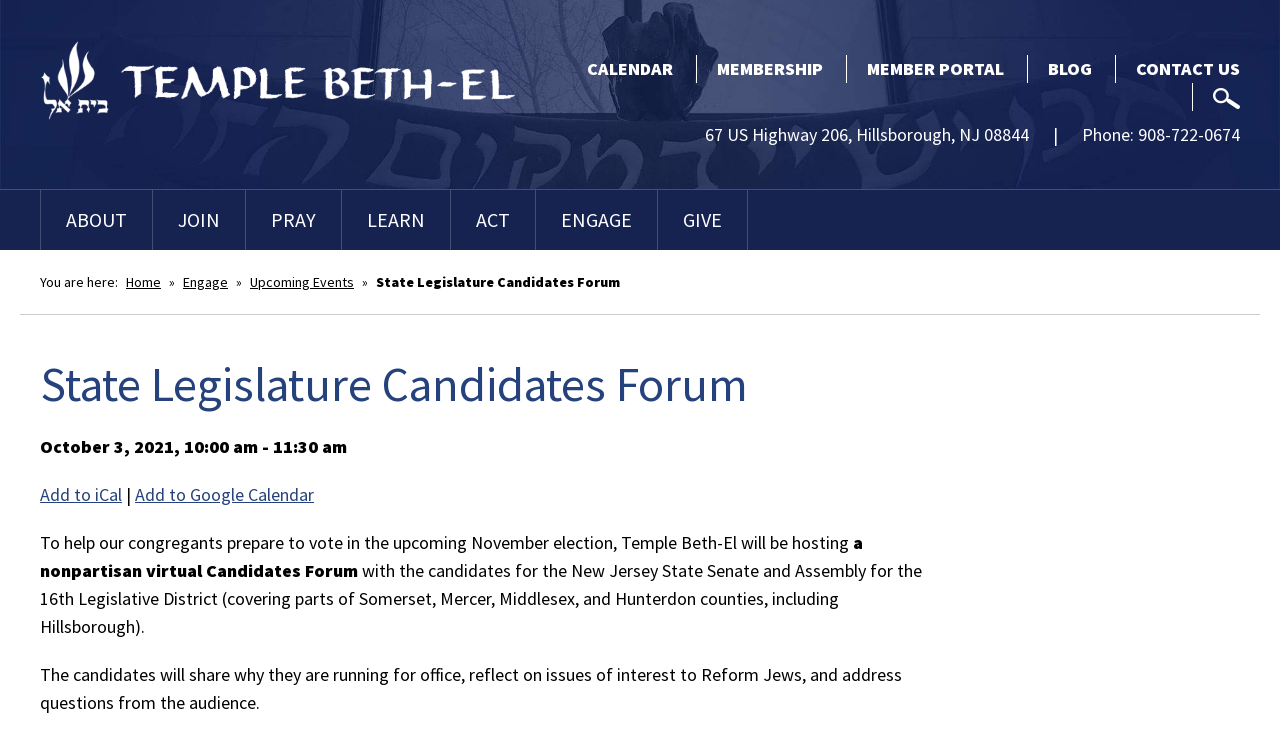

--- FILE ---
content_type: text/html; charset=UTF-8
request_url: https://www.ourbethel.org/events/state-legislature-candidates-forum/
body_size: 14061
content:
<!DOCTYPE html>
<!--[if IEMobile 7 ]> <html dir="ltr" lang="en" prefix="og: https://ogp.me/ns#"class="no-js iem7"> <![endif]-->
<!--[if lt IE 7 ]> <html dir="ltr" lang="en" prefix="og: https://ogp.me/ns#" class="no-js ie6"> <![endif]-->
<!--[if IE 7 ]>    <html dir="ltr" lang="en" prefix="og: https://ogp.me/ns#" class="no-js ie7"> <![endif]-->
<!--[if IE 8 ]>    <html dir="ltr" lang="en" prefix="og: https://ogp.me/ns#" class="no-js ie8"> <![endif]-->
<!--[if (gte IE 9)|(gt IEMobile 7)|!(IEMobile)|!(IE)]><!--><html dir="ltr" lang="en" prefix="og: https://ogp.me/ns#" class="no-js"><!--<![endif]-->

<head>

    <meta charset="utf-8">
    <title>State Legislature Candidates Forum | Temple Beth-El - Reform Temple in Somerset County, NJTemple Beth-El</title>
    <meta name="viewport" content="width=device-width, initial-scale=1.0">
    <meta name="description" content="">
    <meta name="author" content="">

	<!-- Open graph tags -->
        <meta property="og:title" content="State Legislature Candidates Forum" />
	<meta property="og:description" content="" />
    <meta property="og:url" content="https://www.ourbethel.org/events/state-legislature-candidates-forum/" />
    <meta property="og:image:url" content="https://www.ourbethel.org/wp-content/uploads/2020/09/Beth-El-Votes.jpg" />
    <meta property="og:image:type" content="image/jpeg" />
	<meta property="og:image:width" content="1500" />
	<meta property="og:image:height" content="788" />
    
	<!-- CSS -->
    <link type="text/css" href="https://www.ourbethel.org/wp-content/themes/ourbethel/css/bootstrap.min.css" rel="stylesheet">
    <link type="text/css" href="https://www.ourbethel.org/wp-content/themes/ourbethel/style.css" rel="stylesheet" media="screen">
    <link type="text/css" href="https://www.ourbethel.org/wp-content/themes/ourbethel/navigation.css" rel="stylesheet" media="screen">

    <!-- HTML5 shim, for IE6-8 support of HTML5 elements -->
    <!--[if lt IE 9]><script src="http://html5shim.googlecode.com/svn/trunk/html5.js"></script><![endif]-->

    <!-- Favicon and touch icons -->
    <link rel="apple-touch-icon-precomposed" sizes="144x144" href="https://www.ourbethel.org/wp-content/themes/ourbethel/icons/apple-touch-icon-144-precomposed.png">
    <link rel="apple-touch-icon-precomposed" sizes="114x114" href="https://www.ourbethel.org/wp-content/themes/ourbethel/icons/apple-touch-icon-114-precomposed.png">
	<link rel="apple-touch-icon-precomposed" sizes="72x72" href="https://www.ourbethel.org/wp-content/themes/ourbethel/icons/apple-touch-icon-72-precomposed.png">
	<link rel="apple-touch-icon-precomposed" href="https://www.ourbethel.org/wp-content/themes/ourbethel/icons/apple-touch-icon-57-precomposed.png">
	<link rel="shortcut icon" href="https://www.ourbethel.org/wp-content/themes/ourbethel/icons/favicon.png">
    
    <!-- Google Fonts -->
	<link rel="preconnect" href="https://fonts.googleapis.com">
	<link rel="preconnect" href="https://fonts.gstatic.com" crossorigin>
	<link href="https://fonts.googleapis.com/css2?family=Source+Sans+Pro:ital,wght@0,200;0,300;0,400;0,600;0,900;1,200;1,300;1,400;1,600;1,700;1,900&display=swap" rel="stylesheet">
    
	<!-- Google tag (gtag.js) -->
	<script async src="https://www.googletagmanager.com/gtag/js?id=G-MHCFY7868W"></script>
	<script>
	  window.dataLayer = window.dataLayer || [];
	  function gtag(){dataLayer.push(arguments);}
	  gtag('js', new Date());

	  gtag('config', 'G-MHCFY7868W');
	</script>
    
    <!-- Feeds -->
    <link rel="pingback" href="https://www.ourbethel.org/xmlrpc.php" />
    <link rel="alternate" type="application/rss+xml" title="Temple Beth-El" href="https://www.ourbethel.org/feed/" />
    <link rel="alternate" type="application/atom+xml" title="Temple Beth-El" href="https://www.ourbethel.org/feed/atom/" />

	<!-- Wordpress head functions -->    
        
		<!-- All in One SEO 4.9.3 - aioseo.com -->
	<meta name="robots" content="max-image-preview:large" />
	<meta name="author" content="Amy Rubin"/>
	<link rel="canonical" href="https://www.ourbethel.org/events/state-legislature-candidates-forum/" />
	<meta name="generator" content="All in One SEO (AIOSEO) 4.9.3" />
		<meta property="og:locale" content="en_US" />
		<meta property="og:site_name" content="Temple Beth-El | Reform Temple in Somerset County, NJ" />
		<meta property="og:type" content="article" />
		<meta property="og:title" content="State Legislature Candidates Forum | Temple Beth-El - Reform Temple in Somerset County, NJ" />
		<meta property="og:url" content="https://www.ourbethel.org/events/state-legislature-candidates-forum/" />
		<meta property="article:published_time" content="2021-09-20T14:57:38+00:00" />
		<meta property="article:modified_time" content="2021-09-20T19:52:56+00:00" />
		<meta name="twitter:card" content="summary" />
		<meta name="twitter:title" content="State Legislature Candidates Forum | Temple Beth-El - Reform Temple in Somerset County, NJ" />
		<script type="application/ld+json" class="aioseo-schema">
			{"@context":"https:\/\/schema.org","@graph":[{"@type":"BreadcrumbList","@id":"https:\/\/www.ourbethel.org\/events\/state-legislature-candidates-forum\/#breadcrumblist","itemListElement":[{"@type":"ListItem","@id":"https:\/\/www.ourbethel.org#listItem","position":1,"name":"Home","item":"https:\/\/www.ourbethel.org","nextItem":{"@type":"ListItem","@id":"https:\/\/www.ourbethel.org\/events\/#listItem","name":"Events"}},{"@type":"ListItem","@id":"https:\/\/www.ourbethel.org\/events\/#listItem","position":2,"name":"Events","item":"https:\/\/www.ourbethel.org\/events\/","nextItem":{"@type":"ListItem","@id":"https:\/\/www.ourbethel.org\/events\/state-legislature-candidates-forum\/#listItem","name":"State Legislature Candidates Forum"},"previousItem":{"@type":"ListItem","@id":"https:\/\/www.ourbethel.org#listItem","name":"Home"}},{"@type":"ListItem","@id":"https:\/\/www.ourbethel.org\/events\/state-legislature-candidates-forum\/#listItem","position":3,"name":"State Legislature Candidates Forum","previousItem":{"@type":"ListItem","@id":"https:\/\/www.ourbethel.org\/events\/#listItem","name":"Events"}}]},{"@type":"Organization","@id":"https:\/\/www.ourbethel.org\/#organization","name":"Temple Beth-El","description":"Reform Temple in Somerset County, NJ","url":"https:\/\/www.ourbethel.org\/"},{"@type":"Person","@id":"https:\/\/www.ourbethel.org\/author\/amyr\/#author","url":"https:\/\/www.ourbethel.org\/author\/amyr\/","name":"Amy Rubin","image":{"@type":"ImageObject","@id":"https:\/\/www.ourbethel.org\/events\/state-legislature-candidates-forum\/#authorImage","url":"https:\/\/secure.gravatar.com\/avatar\/3149cb9ff326ca10489d720a936c069bc44c0893cd85f8a33b0247b2bfbd189c?s=96&d=mm&r=g","width":96,"height":96,"caption":"Amy Rubin"}},{"@type":"WebPage","@id":"https:\/\/www.ourbethel.org\/events\/state-legislature-candidates-forum\/#webpage","url":"https:\/\/www.ourbethel.org\/events\/state-legislature-candidates-forum\/","name":"State Legislature Candidates Forum | Temple Beth-El - Reform Temple in Somerset County, NJ","inLanguage":"en","isPartOf":{"@id":"https:\/\/www.ourbethel.org\/#website"},"breadcrumb":{"@id":"https:\/\/www.ourbethel.org\/events\/state-legislature-candidates-forum\/#breadcrumblist"},"author":{"@id":"https:\/\/www.ourbethel.org\/author\/amyr\/#author"},"creator":{"@id":"https:\/\/www.ourbethel.org\/author\/amyr\/#author"},"image":{"@type":"ImageObject","url":"https:\/\/www.ourbethel.org\/wp-content\/uploads\/2020\/09\/Beth-El-Votes.jpg","@id":"https:\/\/www.ourbethel.org\/events\/state-legislature-candidates-forum\/#mainImage","width":350,"height":337},"primaryImageOfPage":{"@id":"https:\/\/www.ourbethel.org\/events\/state-legislature-candidates-forum\/#mainImage"},"datePublished":"2021-09-20T10:57:38-04:00","dateModified":"2021-09-20T15:52:56-04:00"},{"@type":"WebSite","@id":"https:\/\/www.ourbethel.org\/#website","url":"https:\/\/www.ourbethel.org\/","name":"Temple Beth-El","description":"Reform Temple in Somerset County, NJ","inLanguage":"en","publisher":{"@id":"https:\/\/www.ourbethel.org\/#organization"}}]}
		</script>
		<!-- All in One SEO -->

<link rel="alternate" title="oEmbed (JSON)" type="application/json+oembed" href="https://www.ourbethel.org/wp-json/oembed/1.0/embed?url=https%3A%2F%2Fwww.ourbethel.org%2Fevents%2Fstate-legislature-candidates-forum%2F" />
<link rel="alternate" title="oEmbed (XML)" type="text/xml+oembed" href="https://www.ourbethel.org/wp-json/oembed/1.0/embed?url=https%3A%2F%2Fwww.ourbethel.org%2Fevents%2Fstate-legislature-candidates-forum%2F&#038;format=xml" />
<style id='wp-img-auto-sizes-contain-inline-css' type='text/css'>
img:is([sizes=auto i],[sizes^="auto," i]){contain-intrinsic-size:3000px 1500px}
/*# sourceURL=wp-img-auto-sizes-contain-inline-css */
</style>
<style id='wp-emoji-styles-inline-css' type='text/css'>

	img.wp-smiley, img.emoji {
		display: inline !important;
		border: none !important;
		box-shadow: none !important;
		height: 1em !important;
		width: 1em !important;
		margin: 0 0.07em !important;
		vertical-align: -0.1em !important;
		background: none !important;
		padding: 0 !important;
	}
/*# sourceURL=wp-emoji-styles-inline-css */
</style>
<style id='wp-block-library-inline-css' type='text/css'>
:root{--wp-block-synced-color:#7a00df;--wp-block-synced-color--rgb:122,0,223;--wp-bound-block-color:var(--wp-block-synced-color);--wp-editor-canvas-background:#ddd;--wp-admin-theme-color:#007cba;--wp-admin-theme-color--rgb:0,124,186;--wp-admin-theme-color-darker-10:#006ba1;--wp-admin-theme-color-darker-10--rgb:0,107,160.5;--wp-admin-theme-color-darker-20:#005a87;--wp-admin-theme-color-darker-20--rgb:0,90,135;--wp-admin-border-width-focus:2px}@media (min-resolution:192dpi){:root{--wp-admin-border-width-focus:1.5px}}.wp-element-button{cursor:pointer}:root .has-very-light-gray-background-color{background-color:#eee}:root .has-very-dark-gray-background-color{background-color:#313131}:root .has-very-light-gray-color{color:#eee}:root .has-very-dark-gray-color{color:#313131}:root .has-vivid-green-cyan-to-vivid-cyan-blue-gradient-background{background:linear-gradient(135deg,#00d084,#0693e3)}:root .has-purple-crush-gradient-background{background:linear-gradient(135deg,#34e2e4,#4721fb 50%,#ab1dfe)}:root .has-hazy-dawn-gradient-background{background:linear-gradient(135deg,#faaca8,#dad0ec)}:root .has-subdued-olive-gradient-background{background:linear-gradient(135deg,#fafae1,#67a671)}:root .has-atomic-cream-gradient-background{background:linear-gradient(135deg,#fdd79a,#004a59)}:root .has-nightshade-gradient-background{background:linear-gradient(135deg,#330968,#31cdcf)}:root .has-midnight-gradient-background{background:linear-gradient(135deg,#020381,#2874fc)}:root{--wp--preset--font-size--normal:16px;--wp--preset--font-size--huge:42px}.has-regular-font-size{font-size:1em}.has-larger-font-size{font-size:2.625em}.has-normal-font-size{font-size:var(--wp--preset--font-size--normal)}.has-huge-font-size{font-size:var(--wp--preset--font-size--huge)}.has-text-align-center{text-align:center}.has-text-align-left{text-align:left}.has-text-align-right{text-align:right}.has-fit-text{white-space:nowrap!important}#end-resizable-editor-section{display:none}.aligncenter{clear:both}.items-justified-left{justify-content:flex-start}.items-justified-center{justify-content:center}.items-justified-right{justify-content:flex-end}.items-justified-space-between{justify-content:space-between}.screen-reader-text{border:0;clip-path:inset(50%);height:1px;margin:-1px;overflow:hidden;padding:0;position:absolute;width:1px;word-wrap:normal!important}.screen-reader-text:focus{background-color:#ddd;clip-path:none;color:#444;display:block;font-size:1em;height:auto;left:5px;line-height:normal;padding:15px 23px 14px;text-decoration:none;top:5px;width:auto;z-index:100000}html :where(.has-border-color){border-style:solid}html :where([style*=border-top-color]){border-top-style:solid}html :where([style*=border-right-color]){border-right-style:solid}html :where([style*=border-bottom-color]){border-bottom-style:solid}html :where([style*=border-left-color]){border-left-style:solid}html :where([style*=border-width]){border-style:solid}html :where([style*=border-top-width]){border-top-style:solid}html :where([style*=border-right-width]){border-right-style:solid}html :where([style*=border-bottom-width]){border-bottom-style:solid}html :where([style*=border-left-width]){border-left-style:solid}html :where(img[class*=wp-image-]){height:auto;max-width:100%}:where(figure){margin:0 0 1em}html :where(.is-position-sticky){--wp-admin--admin-bar--position-offset:var(--wp-admin--admin-bar--height,0px)}@media screen and (max-width:600px){html :where(.is-position-sticky){--wp-admin--admin-bar--position-offset:0px}}

/*# sourceURL=wp-block-library-inline-css */
</style><style id='global-styles-inline-css' type='text/css'>
:root{--wp--preset--aspect-ratio--square: 1;--wp--preset--aspect-ratio--4-3: 4/3;--wp--preset--aspect-ratio--3-4: 3/4;--wp--preset--aspect-ratio--3-2: 3/2;--wp--preset--aspect-ratio--2-3: 2/3;--wp--preset--aspect-ratio--16-9: 16/9;--wp--preset--aspect-ratio--9-16: 9/16;--wp--preset--color--black: #000000;--wp--preset--color--cyan-bluish-gray: #abb8c3;--wp--preset--color--white: #ffffff;--wp--preset--color--pale-pink: #f78da7;--wp--preset--color--vivid-red: #cf2e2e;--wp--preset--color--luminous-vivid-orange: #ff6900;--wp--preset--color--luminous-vivid-amber: #fcb900;--wp--preset--color--light-green-cyan: #7bdcb5;--wp--preset--color--vivid-green-cyan: #00d084;--wp--preset--color--pale-cyan-blue: #8ed1fc;--wp--preset--color--vivid-cyan-blue: #0693e3;--wp--preset--color--vivid-purple: #9b51e0;--wp--preset--gradient--vivid-cyan-blue-to-vivid-purple: linear-gradient(135deg,rgb(6,147,227) 0%,rgb(155,81,224) 100%);--wp--preset--gradient--light-green-cyan-to-vivid-green-cyan: linear-gradient(135deg,rgb(122,220,180) 0%,rgb(0,208,130) 100%);--wp--preset--gradient--luminous-vivid-amber-to-luminous-vivid-orange: linear-gradient(135deg,rgb(252,185,0) 0%,rgb(255,105,0) 100%);--wp--preset--gradient--luminous-vivid-orange-to-vivid-red: linear-gradient(135deg,rgb(255,105,0) 0%,rgb(207,46,46) 100%);--wp--preset--gradient--very-light-gray-to-cyan-bluish-gray: linear-gradient(135deg,rgb(238,238,238) 0%,rgb(169,184,195) 100%);--wp--preset--gradient--cool-to-warm-spectrum: linear-gradient(135deg,rgb(74,234,220) 0%,rgb(151,120,209) 20%,rgb(207,42,186) 40%,rgb(238,44,130) 60%,rgb(251,105,98) 80%,rgb(254,248,76) 100%);--wp--preset--gradient--blush-light-purple: linear-gradient(135deg,rgb(255,206,236) 0%,rgb(152,150,240) 100%);--wp--preset--gradient--blush-bordeaux: linear-gradient(135deg,rgb(254,205,165) 0%,rgb(254,45,45) 50%,rgb(107,0,62) 100%);--wp--preset--gradient--luminous-dusk: linear-gradient(135deg,rgb(255,203,112) 0%,rgb(199,81,192) 50%,rgb(65,88,208) 100%);--wp--preset--gradient--pale-ocean: linear-gradient(135deg,rgb(255,245,203) 0%,rgb(182,227,212) 50%,rgb(51,167,181) 100%);--wp--preset--gradient--electric-grass: linear-gradient(135deg,rgb(202,248,128) 0%,rgb(113,206,126) 100%);--wp--preset--gradient--midnight: linear-gradient(135deg,rgb(2,3,129) 0%,rgb(40,116,252) 100%);--wp--preset--font-size--small: 13px;--wp--preset--font-size--medium: 20px;--wp--preset--font-size--large: 36px;--wp--preset--font-size--x-large: 42px;--wp--preset--spacing--20: 0.44rem;--wp--preset--spacing--30: 0.67rem;--wp--preset--spacing--40: 1rem;--wp--preset--spacing--50: 1.5rem;--wp--preset--spacing--60: 2.25rem;--wp--preset--spacing--70: 3.38rem;--wp--preset--spacing--80: 5.06rem;--wp--preset--shadow--natural: 6px 6px 9px rgba(0, 0, 0, 0.2);--wp--preset--shadow--deep: 12px 12px 50px rgba(0, 0, 0, 0.4);--wp--preset--shadow--sharp: 6px 6px 0px rgba(0, 0, 0, 0.2);--wp--preset--shadow--outlined: 6px 6px 0px -3px rgb(255, 255, 255), 6px 6px rgb(0, 0, 0);--wp--preset--shadow--crisp: 6px 6px 0px rgb(0, 0, 0);}:where(.is-layout-flex){gap: 0.5em;}:where(.is-layout-grid){gap: 0.5em;}body .is-layout-flex{display: flex;}.is-layout-flex{flex-wrap: wrap;align-items: center;}.is-layout-flex > :is(*, div){margin: 0;}body .is-layout-grid{display: grid;}.is-layout-grid > :is(*, div){margin: 0;}:where(.wp-block-columns.is-layout-flex){gap: 2em;}:where(.wp-block-columns.is-layout-grid){gap: 2em;}:where(.wp-block-post-template.is-layout-flex){gap: 1.25em;}:where(.wp-block-post-template.is-layout-grid){gap: 1.25em;}.has-black-color{color: var(--wp--preset--color--black) !important;}.has-cyan-bluish-gray-color{color: var(--wp--preset--color--cyan-bluish-gray) !important;}.has-white-color{color: var(--wp--preset--color--white) !important;}.has-pale-pink-color{color: var(--wp--preset--color--pale-pink) !important;}.has-vivid-red-color{color: var(--wp--preset--color--vivid-red) !important;}.has-luminous-vivid-orange-color{color: var(--wp--preset--color--luminous-vivid-orange) !important;}.has-luminous-vivid-amber-color{color: var(--wp--preset--color--luminous-vivid-amber) !important;}.has-light-green-cyan-color{color: var(--wp--preset--color--light-green-cyan) !important;}.has-vivid-green-cyan-color{color: var(--wp--preset--color--vivid-green-cyan) !important;}.has-pale-cyan-blue-color{color: var(--wp--preset--color--pale-cyan-blue) !important;}.has-vivid-cyan-blue-color{color: var(--wp--preset--color--vivid-cyan-blue) !important;}.has-vivid-purple-color{color: var(--wp--preset--color--vivid-purple) !important;}.has-black-background-color{background-color: var(--wp--preset--color--black) !important;}.has-cyan-bluish-gray-background-color{background-color: var(--wp--preset--color--cyan-bluish-gray) !important;}.has-white-background-color{background-color: var(--wp--preset--color--white) !important;}.has-pale-pink-background-color{background-color: var(--wp--preset--color--pale-pink) !important;}.has-vivid-red-background-color{background-color: var(--wp--preset--color--vivid-red) !important;}.has-luminous-vivid-orange-background-color{background-color: var(--wp--preset--color--luminous-vivid-orange) !important;}.has-luminous-vivid-amber-background-color{background-color: var(--wp--preset--color--luminous-vivid-amber) !important;}.has-light-green-cyan-background-color{background-color: var(--wp--preset--color--light-green-cyan) !important;}.has-vivid-green-cyan-background-color{background-color: var(--wp--preset--color--vivid-green-cyan) !important;}.has-pale-cyan-blue-background-color{background-color: var(--wp--preset--color--pale-cyan-blue) !important;}.has-vivid-cyan-blue-background-color{background-color: var(--wp--preset--color--vivid-cyan-blue) !important;}.has-vivid-purple-background-color{background-color: var(--wp--preset--color--vivid-purple) !important;}.has-black-border-color{border-color: var(--wp--preset--color--black) !important;}.has-cyan-bluish-gray-border-color{border-color: var(--wp--preset--color--cyan-bluish-gray) !important;}.has-white-border-color{border-color: var(--wp--preset--color--white) !important;}.has-pale-pink-border-color{border-color: var(--wp--preset--color--pale-pink) !important;}.has-vivid-red-border-color{border-color: var(--wp--preset--color--vivid-red) !important;}.has-luminous-vivid-orange-border-color{border-color: var(--wp--preset--color--luminous-vivid-orange) !important;}.has-luminous-vivid-amber-border-color{border-color: var(--wp--preset--color--luminous-vivid-amber) !important;}.has-light-green-cyan-border-color{border-color: var(--wp--preset--color--light-green-cyan) !important;}.has-vivid-green-cyan-border-color{border-color: var(--wp--preset--color--vivid-green-cyan) !important;}.has-pale-cyan-blue-border-color{border-color: var(--wp--preset--color--pale-cyan-blue) !important;}.has-vivid-cyan-blue-border-color{border-color: var(--wp--preset--color--vivid-cyan-blue) !important;}.has-vivid-purple-border-color{border-color: var(--wp--preset--color--vivid-purple) !important;}.has-vivid-cyan-blue-to-vivid-purple-gradient-background{background: var(--wp--preset--gradient--vivid-cyan-blue-to-vivid-purple) !important;}.has-light-green-cyan-to-vivid-green-cyan-gradient-background{background: var(--wp--preset--gradient--light-green-cyan-to-vivid-green-cyan) !important;}.has-luminous-vivid-amber-to-luminous-vivid-orange-gradient-background{background: var(--wp--preset--gradient--luminous-vivid-amber-to-luminous-vivid-orange) !important;}.has-luminous-vivid-orange-to-vivid-red-gradient-background{background: var(--wp--preset--gradient--luminous-vivid-orange-to-vivid-red) !important;}.has-very-light-gray-to-cyan-bluish-gray-gradient-background{background: var(--wp--preset--gradient--very-light-gray-to-cyan-bluish-gray) !important;}.has-cool-to-warm-spectrum-gradient-background{background: var(--wp--preset--gradient--cool-to-warm-spectrum) !important;}.has-blush-light-purple-gradient-background{background: var(--wp--preset--gradient--blush-light-purple) !important;}.has-blush-bordeaux-gradient-background{background: var(--wp--preset--gradient--blush-bordeaux) !important;}.has-luminous-dusk-gradient-background{background: var(--wp--preset--gradient--luminous-dusk) !important;}.has-pale-ocean-gradient-background{background: var(--wp--preset--gradient--pale-ocean) !important;}.has-electric-grass-gradient-background{background: var(--wp--preset--gradient--electric-grass) !important;}.has-midnight-gradient-background{background: var(--wp--preset--gradient--midnight) !important;}.has-small-font-size{font-size: var(--wp--preset--font-size--small) !important;}.has-medium-font-size{font-size: var(--wp--preset--font-size--medium) !important;}.has-large-font-size{font-size: var(--wp--preset--font-size--large) !important;}.has-x-large-font-size{font-size: var(--wp--preset--font-size--x-large) !important;}
/*# sourceURL=global-styles-inline-css */
</style>

<style id='classic-theme-styles-inline-css' type='text/css'>
/*! This file is auto-generated */
.wp-block-button__link{color:#fff;background-color:#32373c;border-radius:9999px;box-shadow:none;text-decoration:none;padding:calc(.667em + 2px) calc(1.333em + 2px);font-size:1.125em}.wp-block-file__button{background:#32373c;color:#fff;text-decoration:none}
/*# sourceURL=/wp-includes/css/classic-themes.min.css */
</style>
<link rel='stylesheet' id='events-manager-css' href='https://www.ourbethel.org/wp-content/plugins/events-manager/includes/css/events-manager.min.css?ver=7.2.3.1' type='text/css' media='all' />
<style id='events-manager-inline-css' type='text/css'>
body .em { --font-family : inherit; --font-weight : inherit; --font-size : 1em; --line-height : inherit; }
/*# sourceURL=events-manager-inline-css */
</style>
<link rel='stylesheet' id='forget-about-shortcode-buttons-css' href='https://www.ourbethel.org/wp-content/plugins/forget-about-shortcode-buttons/public/css/button-styles.css?ver=2.1.3' type='text/css' media='all' />
<script type="text/javascript" src="https://www.ourbethel.org/wp-includes/js/jquery/jquery.min.js?ver=3.7.1" id="jquery-core-js"></script>
<script type="text/javascript" src="https://www.ourbethel.org/wp-includes/js/jquery/jquery-migrate.min.js?ver=3.4.1" id="jquery-migrate-js"></script>
<script type="text/javascript" src="https://www.ourbethel.org/wp-includes/js/jquery/ui/core.min.js?ver=1.13.3" id="jquery-ui-core-js"></script>
<script type="text/javascript" src="https://www.ourbethel.org/wp-includes/js/jquery/ui/mouse.min.js?ver=1.13.3" id="jquery-ui-mouse-js"></script>
<script type="text/javascript" src="https://www.ourbethel.org/wp-includes/js/jquery/ui/sortable.min.js?ver=1.13.3" id="jquery-ui-sortable-js"></script>
<script type="text/javascript" src="https://www.ourbethel.org/wp-includes/js/jquery/ui/datepicker.min.js?ver=1.13.3" id="jquery-ui-datepicker-js"></script>
<script type="text/javascript" id="jquery-ui-datepicker-js-after">
/* <![CDATA[ */
jQuery(function(jQuery){jQuery.datepicker.setDefaults({"closeText":"Close","currentText":"Today","monthNames":["January","February","March","April","May","June","July","August","September","October","November","December"],"monthNamesShort":["Jan","Feb","Mar","Apr","May","Jun","Jul","Aug","Sep","Oct","Nov","Dec"],"nextText":"Next","prevText":"Previous","dayNames":["Sunday","Monday","Tuesday","Wednesday","Thursday","Friday","Saturday"],"dayNamesShort":["Sun","Mon","Tue","Wed","Thu","Fri","Sat"],"dayNamesMin":["S","M","T","W","T","F","S"],"dateFormat":"MM d, yy","firstDay":0,"isRTL":false});});
//# sourceURL=jquery-ui-datepicker-js-after
/* ]]> */
</script>
<script type="text/javascript" src="https://www.ourbethel.org/wp-includes/js/jquery/ui/resizable.min.js?ver=1.13.3" id="jquery-ui-resizable-js"></script>
<script type="text/javascript" src="https://www.ourbethel.org/wp-includes/js/jquery/ui/draggable.min.js?ver=1.13.3" id="jquery-ui-draggable-js"></script>
<script type="text/javascript" src="https://www.ourbethel.org/wp-includes/js/jquery/ui/controlgroup.min.js?ver=1.13.3" id="jquery-ui-controlgroup-js"></script>
<script type="text/javascript" src="https://www.ourbethel.org/wp-includes/js/jquery/ui/checkboxradio.min.js?ver=1.13.3" id="jquery-ui-checkboxradio-js"></script>
<script type="text/javascript" src="https://www.ourbethel.org/wp-includes/js/jquery/ui/button.min.js?ver=1.13.3" id="jquery-ui-button-js"></script>
<script type="text/javascript" src="https://www.ourbethel.org/wp-includes/js/jquery/ui/dialog.min.js?ver=1.13.3" id="jquery-ui-dialog-js"></script>
<script type="text/javascript" id="events-manager-js-extra">
/* <![CDATA[ */
var EM = {"ajaxurl":"https://www.ourbethel.org/wp-admin/admin-ajax.php","locationajaxurl":"https://www.ourbethel.org/wp-admin/admin-ajax.php?action=locations_search","firstDay":"0","locale":"en","dateFormat":"yy-mm-dd","ui_css":"https://www.ourbethel.org/wp-content/plugins/events-manager/includes/css/jquery-ui/build.min.css","show24hours":"0","is_ssl":"1","autocomplete_limit":"10","calendar":{"breakpoints":{"small":560,"medium":908,"large":false},"month_format":"M Y"},"phone":"","datepicker":{"format":"m/d/Y"},"search":{"breakpoints":{"small":650,"medium":850,"full":false}},"url":"https://www.ourbethel.org/wp-content/plugins/events-manager","assets":{"input.em-uploader":{"js":{"em-uploader":{"url":"https://www.ourbethel.org/wp-content/plugins/events-manager/includes/js/em-uploader.js?v=7.2.3.1","event":"em_uploader_ready"}}},".em-event-editor":{"js":{"event-editor":{"url":"https://www.ourbethel.org/wp-content/plugins/events-manager/includes/js/events-manager-event-editor.js?v=7.2.3.1","event":"em_event_editor_ready"}},"css":{"event-editor":"https://www.ourbethel.org/wp-content/plugins/events-manager/includes/css/events-manager-event-editor.min.css?v=7.2.3.1"}},".em-recurrence-sets, .em-timezone":{"js":{"luxon":{"url":"luxon/luxon.js?v=7.2.3.1","event":"em_luxon_ready"}}},".em-booking-form, #em-booking-form, .em-booking-recurring, .em-event-booking-form":{"js":{"em-bookings":{"url":"https://www.ourbethel.org/wp-content/plugins/events-manager/includes/js/bookingsform.js?v=7.2.3.1","event":"em_booking_form_js_loaded"}}},"#em-opt-archetypes":{"js":{"archetypes":"https://www.ourbethel.org/wp-content/plugins/events-manager/includes/js/admin-archetype-editor.js?v=7.2.3.1","archetypes_ms":"https://www.ourbethel.org/wp-content/plugins/events-manager/includes/js/admin-archetypes.js?v=7.2.3.1","qs":"qs/qs.js?v=7.2.3.1"}}},"cached":"","bookingInProgress":"Please wait while the booking is being submitted.","tickets_save":"Save Ticket","bookingajaxurl":"https://www.ourbethel.org/wp-admin/admin-ajax.php","bookings_export_save":"Export Bookings","bookings_settings_save":"Save Settings","booking_delete":"Are you sure you want to delete?","booking_offset":"30","bookings":{"submit_button":{"text":{"default":"Send your booking","free":"Send your booking","payment":"Send your booking","processing":"Processing ..."}},"update_listener":""},"bb_full":"Sold Out","bb_book":"Book Now","bb_booking":"Booking...","bb_booked":"Booking Submitted","bb_error":"Booking Error. Try again?","bb_cancel":"Cancel","bb_canceling":"Canceling...","bb_cancelled":"Cancelled","bb_cancel_error":"Cancellation Error. Try again?","txt_search":"Search","txt_searching":"Searching...","txt_loading":"Loading..."};
//# sourceURL=events-manager-js-extra
/* ]]> */
</script>
<script type="text/javascript" src="https://www.ourbethel.org/wp-content/plugins/events-manager/includes/js/events-manager.js?ver=7.2.3.1" id="events-manager-js"></script>
<script type="text/javascript" src="https://www.ourbethel.org/wp-content/plugins/revslider/public/assets/js/rbtools.min.js?ver=6.5.18" async id="tp-tools-js"></script>
<script type="text/javascript" src="https://www.ourbethel.org/wp-content/plugins/revslider/public/assets/js/rs6.min.js?ver=6.5.31" async id="revmin-js"></script>
<link rel="https://api.w.org/" href="https://www.ourbethel.org/wp-json/" /><link rel="EditURI" type="application/rsd+xml" title="RSD" href="https://www.ourbethel.org/xmlrpc.php?rsd" />
<link rel='shortlink' href='https://www.ourbethel.org/?p=3756' />
<meta name="generator" content="Powered by Slider Revolution 6.5.31 - responsive, Mobile-Friendly Slider Plugin for WordPress with comfortable drag and drop interface." />
<script>function setREVStartSize(e){
			//window.requestAnimationFrame(function() {
				window.RSIW = window.RSIW===undefined ? window.innerWidth : window.RSIW;
				window.RSIH = window.RSIH===undefined ? window.innerHeight : window.RSIH;
				try {
					var pw = document.getElementById(e.c).parentNode.offsetWidth,
						newh;
					pw = pw===0 || isNaN(pw) || (e.l=="fullwidth" || e.layout=="fullwidth") ? window.RSIW : pw;
					e.tabw = e.tabw===undefined ? 0 : parseInt(e.tabw);
					e.thumbw = e.thumbw===undefined ? 0 : parseInt(e.thumbw);
					e.tabh = e.tabh===undefined ? 0 : parseInt(e.tabh);
					e.thumbh = e.thumbh===undefined ? 0 : parseInt(e.thumbh);
					e.tabhide = e.tabhide===undefined ? 0 : parseInt(e.tabhide);
					e.thumbhide = e.thumbhide===undefined ? 0 : parseInt(e.thumbhide);
					e.mh = e.mh===undefined || e.mh=="" || e.mh==="auto" ? 0 : parseInt(e.mh,0);
					if(e.layout==="fullscreen" || e.l==="fullscreen")
						newh = Math.max(e.mh,window.RSIH);
					else{
						e.gw = Array.isArray(e.gw) ? e.gw : [e.gw];
						for (var i in e.rl) if (e.gw[i]===undefined || e.gw[i]===0) e.gw[i] = e.gw[i-1];
						e.gh = e.el===undefined || e.el==="" || (Array.isArray(e.el) && e.el.length==0)? e.gh : e.el;
						e.gh = Array.isArray(e.gh) ? e.gh : [e.gh];
						for (var i in e.rl) if (e.gh[i]===undefined || e.gh[i]===0) e.gh[i] = e.gh[i-1];
											
						var nl = new Array(e.rl.length),
							ix = 0,
							sl;
						e.tabw = e.tabhide>=pw ? 0 : e.tabw;
						e.thumbw = e.thumbhide>=pw ? 0 : e.thumbw;
						e.tabh = e.tabhide>=pw ? 0 : e.tabh;
						e.thumbh = e.thumbhide>=pw ? 0 : e.thumbh;
						for (var i in e.rl) nl[i] = e.rl[i]<window.RSIW ? 0 : e.rl[i];
						sl = nl[0];
						for (var i in nl) if (sl>nl[i] && nl[i]>0) { sl = nl[i]; ix=i;}
						var m = pw>(e.gw[ix]+e.tabw+e.thumbw) ? 1 : (pw-(e.tabw+e.thumbw)) / (e.gw[ix]);
						newh =  (e.gh[ix] * m) + (e.tabh + e.thumbh);
					}
					var el = document.getElementById(e.c);
					if (el!==null && el) el.style.height = newh+"px";
					el = document.getElementById(e.c+"_wrapper");
					if (el!==null && el) {
						el.style.height = newh+"px";
						el.style.display = "block";
					}
				} catch(e){
					console.log("Failure at Presize of Slider:" + e)
				}
			//});
		  };</script>

<link rel='stylesheet' id='rs-plugin-settings-css' href='https://www.ourbethel.org/wp-content/plugins/revslider/public/assets/css/rs6.css?ver=6.5.31' type='text/css' media='all' />
<style id='rs-plugin-settings-inline-css' type='text/css'>
#rs-demo-id {}
/*# sourceURL=rs-plugin-settings-inline-css */
</style>
</head>

<body>

	<!-- Header -->
    <header class="wrap header">
    	<div class="container">
        	<div class="row">
				<div class="col-lg-5 col-lg-offset-0 col-md-5 col-md-offset-0 col-sm-6 col-sm-offset-3 col-xs-12 col-xs-offset-0">
					<a href="https://www.ourbethel.org" title="Return to the homepage"><img class="img-responsive" alt="Temple Beth-El" src="https://www.ourbethel.org/wp-content/themes/ourbethel/images/logo.png" /></a>
				</div>
				<div class="col-lg-7 col-md-7 col-sm-12 col-xs-12 right">
					<ul>
					<li id="menu-item-1216" class="menu-item menu-item-type-post_type menu-item-object-page menu-item-1216"><a href="https://www.ourbethel.org/about/calendar/">Calendar</a></li>
<li id="menu-item-1219" class="menu-item menu-item-type-post_type menu-item-object-page menu-item-1219"><a href="https://www.ourbethel.org/join/join-us/">Membership</a></li>
<li id="menu-item-5166" class="menu-item menu-item-type-custom menu-item-object-custom menu-item-5166"><a target="_blank" href="https://templebethelnj.shulcloud.com/">Member Portal</a></li>
<li id="menu-item-1218" class="menu-item menu-item-type-post_type menu-item-object-page current_page_parent menu-item-1218"><a href="https://www.ourbethel.org/blog/">Blog</a></li>
<li id="menu-item-1217" class="menu-item menu-item-type-post_type menu-item-object-page menu-item-1217"><a href="https://www.ourbethel.org/about/contact-us/">Contact Us</a></li>
																																								<li><a href="#" data-toggle="modal" data-target="#myModal"><img src="https://www.ourbethel.org/wp-content/themes/ourbethel/images/search-btn.png" alt="" /></a></li>
					</ul>

					<div class="modal fade center" id="myModal" tabindex="-1" role="dialog" aria-labelledby="myModalLabel">
					  <div class="modal-dialog" role="document">
						<div class="modal-content">
						  <div class="modal-body">
								<form role="search" method="get" class="search-form" action="https://www.ourbethel.org/">
								<input type="search" value="Search this website" onBlur="if(this.value=='') this.value='Search this website';" onFocus="if(this.value=='Search this website') this.value='';" name="s" />
								<button type="submit" class="search-submit">Go</button>
								</form>
							<button type="button" class="btn btn-default" data-dismiss="modal">Close</button>
						  </div>
						</div>
					  </div>
					</div>
					
					<p><a href="https://goo.gl/maps/NU8FSE9hmvw" target="_blank">67 US Highway 206, Hillsborough, NJ 08844</a>
						<span>|</span> Phone: <a href="tel:908-722-0674">908-722-0674</a>					</p>
				</div>
            </div>
        </div>
    </header>
    
    <!-- Main menu -->
	<nav class="wrap main-nav">
    	<div class="container">
        	<div class="row">
                <div class="col-lg-12 col-md-12 col-sm-12 col-xs-12 navbar navbar-default">
                    <div class="navbar-header">
                        <button type="button" class="navbar-toggle collapsed" data-toggle="collapse" data-target="#navbar-collapse-1" aria-expanded="false">
                            <span class="sr-only">Toggle navigation</span>
                            <span class="icon-bar"></span>
                            <span class="icon-bar"></span>
                            <span class="icon-bar"></span>
                        </button>
                        <a class="navbar-brand" href="#">Main Menu</a>
                    </div>
                    
                    <div id="navbar-collapse-1" class="collapse navbar-collapse"><ul id="main-menu" class="nav navbar-nav"><li id="menu-item-1220" class="menu-item menu-item-type-post_type menu-item-object-page menu-item-has-children menu-item-1220 dropdown"><a title="About" href="https://www.ourbethel.org/about/" data-toggle="dropdown" class="dropdown-toggle">About <span class="hidden-lg hidden-md visible-sm visible-xs caret"></span></a>
<ul role="menu" class=" dropdown-menu">
	<li id="menu-item-1221" class="menu-item menu-item-type-post_type menu-item-object-page menu-item-1221"><a title="About Us" href="https://www.ourbethel.org/about/about-us/">About Us</a></li>
	<li id="menu-item-1222" class="menu-item menu-item-type-post_type menu-item-object-page menu-item-1222"><a title="Our Vision" href="https://www.ourbethel.org/about/our-vision/">Our Vision</a></li>
	<li id="menu-item-1223" class="menu-item menu-item-type-post_type menu-item-object-page menu-item-1223"><a title="Our Clergy &#038; Staff" href="https://www.ourbethel.org/about/our-clergy-staff/">Our Clergy &#038; Staff</a></li>
	<li id="menu-item-4098" class="menu-item menu-item-type-post_type menu-item-object-page menu-item-4098"><a title="Ethics Code" href="https://www.ourbethel.org/about/ethics-code/">Ethics Code</a></li>
	<li id="menu-item-1224" class="menu-item menu-item-type-post_type menu-item-object-page menu-item-1224"><a title="Calendar" href="https://www.ourbethel.org/about/calendar/">Calendar</a></li>
	<li id="menu-item-1225" class="menu-item menu-item-type-post_type menu-item-object-page menu-item-1225"><a title="Leadership" href="https://www.ourbethel.org/about/leadership/">Leadership</a></li>
	<li id="menu-item-1226" class="menu-item menu-item-type-post_type menu-item-object-page menu-item-1226"><a title="Contact Us" href="https://www.ourbethel.org/about/contact-us/">Contact Us</a></li>
	<li id="menu-item-1227" class="menu-item menu-item-type-post_type menu-item-object-page menu-item-1227"><a title="Resources and News" href="https://www.ourbethel.org/about/resources/">Resources and News</a></li>
	<li id="menu-item-3178" class="ppr-new-window menu-item menu-item-type-post_type menu-item-object-page menu-item-3178"><a title="Member Portal" target="_blank" href="https://www.ourbethel.org/about/member-portal/">Member Portal</a></li>
</ul>
</li>
<li id="menu-item-1232" class="menu-item menu-item-type-post_type menu-item-object-page menu-item-has-children menu-item-1232 dropdown"><a title="Join" href="https://www.ourbethel.org/join/" data-toggle="dropdown" class="dropdown-toggle">Join <span class="hidden-lg hidden-md visible-sm visible-xs caret"></span></a>
<ul role="menu" class=" dropdown-menu">
	<li id="menu-item-1233" class="menu-item menu-item-type-post_type menu-item-object-page menu-item-1233"><a title="Join Us" href="https://www.ourbethel.org/join/join-us/">Join Us</a></li>
	<li id="menu-item-1234" class="menu-item menu-item-type-post_type menu-item-object-page menu-item-1234"><a title="Message from Our Rabbi" href="https://www.ourbethel.org/join/message-from-our-rabbi/">Message from Our Rabbi</a></li>
	<li id="menu-item-1235" class="menu-item menu-item-type-post_type menu-item-object-page menu-item-1235"><a title="Community" href="https://www.ourbethel.org/join/community/">Community</a></li>
	<li id="menu-item-1236" class="menu-item menu-item-type-post_type menu-item-object-page menu-item-1236"><a title="Interfaith Families" href="https://www.ourbethel.org/join/interfaith-families/">Interfaith Families</a></li>
	<li id="menu-item-1237" class="menu-item menu-item-type-post_type menu-item-object-page menu-item-1237"><a title="Choosing Judaism" href="https://www.ourbethel.org/join/choosing-judaism/">Choosing Judaism</a></li>
	<li id="menu-item-1238" class="menu-item menu-item-type-post_type menu-item-object-page menu-item-1238"><a title="Check Us Out" href="https://www.ourbethel.org/join/check-us-out/">Check Us Out</a></li>
</ul>
</li>
<li id="menu-item-1228" class="menu-item menu-item-type-post_type menu-item-object-page menu-item-has-children menu-item-1228 dropdown"><a title="Pray" href="https://www.ourbethel.org/pray/" data-toggle="dropdown" class="dropdown-toggle">Pray <span class="hidden-lg hidden-md visible-sm visible-xs caret"></span></a>
<ul role="menu" class=" dropdown-menu">
	<li id="menu-item-1239" class="menu-item menu-item-type-post_type menu-item-object-page menu-item-1239"><a title="Pray at TBE" href="https://www.ourbethel.org/pray/pray-at-tbe/">Pray at TBE</a></li>
	<li id="menu-item-1240" class="menu-item menu-item-type-post_type menu-item-object-page menu-item-1240"><a title="Shabbat at TBE" href="https://www.ourbethel.org/pray/shabbat-at-tbe/">Shabbat at TBE</a></li>
	<li id="menu-item-6858" class="menu-item menu-item-type-post_type menu-item-object-page menu-item-6858"><a title="Music at TBE" href="https://www.ourbethel.org/pray/music-at-tbe/">Music at TBE</a></li>
	<li id="menu-item-1229" class="menu-item menu-item-type-post_type menu-item-object-page menu-item-1229"><a title="Holidays &#038; Festivals" href="https://www.ourbethel.org/pray/holidays-festivals/">Holidays &#038; Festivals</a></li>
	<li id="menu-item-5148" class="menu-item menu-item-type-post_type menu-item-object-page menu-item-5148"><a title="High Holy Days" href="https://www.ourbethel.org/pray/high-holy-days/">High Holy Days</a></li>
	<li id="menu-item-1230" class="menu-item menu-item-type-post_type menu-item-object-page menu-item-1230"><a title="Lifecycles" href="https://www.ourbethel.org/pray/lifecycles/">Lifecycles</a></li>
	<li id="menu-item-1231" class="ppr-new-window menu-item menu-item-type-post_type menu-item-object-page menu-item-1231"><a title="Broadcasts" target="_blank" href="https://www.ourbethel.org/pray/broadcasts/">Broadcasts</a></li>
	<li id="menu-item-4604" class="menu-item menu-item-type-post_type menu-item-object-page menu-item-4604"><a title="Sermons" href="https://www.ourbethel.org/pray/sermons/">Sermons</a></li>
</ul>
</li>
<li id="menu-item-1241" class="menu-item menu-item-type-post_type menu-item-object-page menu-item-has-children menu-item-1241 dropdown"><a title="Learn" href="https://www.ourbethel.org/learn/" data-toggle="dropdown" class="dropdown-toggle">Learn <span class="hidden-lg hidden-md visible-sm visible-xs caret"></span></a>
<ul role="menu" class=" dropdown-menu">
	<li id="menu-item-1244" class="menu-item menu-item-type-post_type menu-item-object-page menu-item-1244"><a title="Learn at TBE" href="https://www.ourbethel.org/learn/learnattbe/">Learn at TBE</a></li>
	<li id="menu-item-1245" class="menu-item menu-item-type-post_type menu-item-object-page menu-item-1245"><a title="Religious School" href="https://www.ourbethel.org/learn/religious-school/">Religious School</a></li>
	<li id="menu-item-1246" class="menu-item menu-item-type-post_type menu-item-object-page menu-item-1246"><a title="Brit Mitzvah" href="https://www.ourbethel.org/learn/brit-mitzvah/">Brit Mitzvah</a></li>
	<li id="menu-item-1242" class="menu-item menu-item-type-post_type menu-item-object-page menu-item-1242"><a title="Beyond Brit Mitzvah" href="https://www.ourbethel.org/learn/beyond-brit-mitzvah/">Beyond Brit Mitzvah</a></li>
	<li id="menu-item-1243" class="menu-item menu-item-type-post_type menu-item-object-page menu-item-1243"><a title="Adult Learning" href="https://www.ourbethel.org/learn/adult-learning/">Adult Learning</a></li>
</ul>
</li>
<li id="menu-item-1247" class="menu-item menu-item-type-post_type menu-item-object-page menu-item-has-children menu-item-1247 dropdown"><a title="Act" href="https://www.ourbethel.org/act/" data-toggle="dropdown" class="dropdown-toggle">Act <span class="hidden-lg hidden-md visible-sm visible-xs caret"></span></a>
<ul role="menu" class=" dropdown-menu">
	<li id="menu-item-1251" class="menu-item menu-item-type-post_type menu-item-object-page menu-item-1251"><a title="Seeking Justice" href="https://www.ourbethel.org/act/seeking-justice/">Seeking Justice</a></li>
	<li id="menu-item-1252" class="menu-item menu-item-type-post_type menu-item-object-page menu-item-1252"><a title="Addressing Homelessness" href="https://www.ourbethel.org/act/addressing-homelessness/">Addressing Homelessness</a></li>
	<li id="menu-item-3984" class="menu-item menu-item-type-post_type menu-item-object-page menu-item-3984"><a title="Welcoming Refugees" href="https://www.ourbethel.org/act/welcoming-refugees/">Welcoming Refugees</a></li>
	<li id="menu-item-1253" class="menu-item menu-item-type-post_type menu-item-object-page menu-item-1253"><a title="Food Insecurity" href="https://www.ourbethel.org/act/food-insecurity/">Food Insecurity</a></li>
	<li id="menu-item-1248" class="menu-item menu-item-type-post_type menu-item-object-page menu-item-1248"><a title="Focus on the Environment" href="https://www.ourbethel.org/act/focus-on-the-environment/">Focus on the Environment</a></li>
	<li id="menu-item-1249" class="menu-item menu-item-type-post_type menu-item-object-page menu-item-1249"><a title="Interfaith Work" href="https://www.ourbethel.org/act/interfaith-work/">Interfaith Work</a></li>
	<li id="menu-item-1250" class="menu-item menu-item-type-post_type menu-item-object-page menu-item-1250"><a title="Advocacy with RAC-NJ" href="https://www.ourbethel.org/act/rac-nj/">Advocacy with RAC-NJ</a></li>
</ul>
</li>
<li id="menu-item-1254" class="menu-item menu-item-type-post_type menu-item-object-page menu-item-has-children menu-item-1254 dropdown"><a title="Engage" href="https://www.ourbethel.org/engage/" data-toggle="dropdown" class="dropdown-toggle">Engage <span class="hidden-lg hidden-md visible-sm visible-xs caret"></span></a>
<ul role="menu" class=" dropdown-menu">
	<li id="menu-item-1257" class="menu-item menu-item-type-post_type menu-item-object-page menu-item-1257"><a title="Get Involved" href="https://www.ourbethel.org/engage/get-involved/">Get Involved</a></li>
	<li id="menu-item-1258" class="menu-item menu-item-type-post_type menu-item-object-page menu-item-1258"><a title="Our Groups" href="https://www.ourbethel.org/engage/groups/">Our Groups</a></li>
	<li id="menu-item-1255" class="menu-item menu-item-type-post_type menu-item-object-page menu-item-1255"><a title="Committees" href="https://www.ourbethel.org/engage/committees/">Committees</a></li>
	<li id="menu-item-1256" class="menu-item menu-item-type-post_type menu-item-object-page menu-item-1256"><a title="Upcoming Events" href="https://www.ourbethel.org/engage/upcoming-events/">Upcoming Events</a></li>
</ul>
</li>
<li id="menu-item-1262" class="menu-item menu-item-type-post_type menu-item-object-page menu-item-has-children menu-item-1262 dropdown"><a title="Give" href="https://www.ourbethel.org/give/" data-toggle="dropdown" class="dropdown-toggle">Give <span class="hidden-lg hidden-md visible-sm visible-xs caret"></span></a>
<ul role="menu" class=" dropdown-menu">
	<li id="menu-item-1259" class="menu-item menu-item-type-post_type menu-item-object-page menu-item-1259"><a title="Our Giving Philosophy" href="https://www.ourbethel.org/give/our-giving-philosophy/">Our Giving Philosophy</a></li>
	<li id="menu-item-1260" class="menu-item menu-item-type-post_type menu-item-object-page menu-item-1260"><a title="Give Now" href="https://www.ourbethel.org/give/give-now/">Give Now</a></li>
	<li id="menu-item-1264" class="menu-item menu-item-type-post_type menu-item-object-page menu-item-1264"><a title="Our Funds" href="https://www.ourbethel.org/give/our-funds/">Our Funds</a></li>
	<li id="menu-item-1261" class="menu-item menu-item-type-post_type menu-item-object-page menu-item-1261"><a title="Annual Commitment" href="https://www.ourbethel.org/give/annual-commitment/">Annual Commitment</a></li>
	<li id="menu-item-1265" class="menu-item menu-item-type-post_type menu-item-object-page menu-item-1265"><a title="Create a Jewish Legacy" href="https://www.ourbethel.org/give/legacy-giving/">Create a Jewish Legacy</a></li>
	<li id="menu-item-1263" class="menu-item menu-item-type-post_type menu-item-object-page menu-item-1263"><a title="High Holy Day Appeal" href="https://www.ourbethel.org/give/high-holy-day-appeal/">High Holy Day Appeal</a></li>
</ul>
</li>
</ul></div>                </div>
            </div>
		</div>
	</nav>
    
	
   	<div class="container">
		<div class="row breadcrumb-bar">
			<div class="col-lg-12 col-md-12 col-sm-12 col-xs-12">
				<p class="breadcrumbs">You are here: <a href="https://www.ourbethel.org">Home</a> &raquo; <a href="https://www.ourbethel.org/engage/">Engage</a> &raquo; <a href="https://www.ourbethel.org/engage/upcoming-events/">Upcoming Events</a> &raquo; <strong>State Legislature Candidates Forum</strong></p>
			</div>
		</div>
		
       	<div class="row">
			<div class="col-lg-9 col-md-9 col-sm-12 col-xs-12 post-3756">
				<h1>State Legislature Candidates Forum</h1>
				<div class="em em-view-container" id="em-view-6" data-view="event">
	<div class="em-item em-item-single em-event em-event-single em-event-221 " id="em-event-6" data-view-id="6">
		<p><strong>October 3, 2021, 10:00 am - 11:30 am</strong>

</p>

<p><a class="iCal" href="https://www.ourbethel.org/events/state-legislature-candidates-forum/ical/">Add to iCal</a> | <a class="google" href="https://www.google.com/calendar/event?action=TEMPLATE&text=State+Legislature+Candidates+Forum&dates=20211003T100000/20211003T113000&details=A+nonpartisan+virtual+Candidates+Forum+with+candidates+for+State+Senate+and+State+Assembly.+Registration+required.&location=&trp=false&sprop=https%3A%2F%2Fwww.ourbethel.org%2Fevents%2Fstate-legislature-candidates-forum%2F&sprop=name:Temple+Beth-El&ctz=America%2FNew_York" target="_blank">Add to Google Calendar</a></p>

<p>To help our congregants prepare to vote in the upcoming November election, Temple Beth-El will be hosting<strong> a nonpartisan virtual Candidates Forum</strong> with the candidates for the New Jersey State Senate and Assembly for the 16th Legislative District (covering parts of Somerset, Mercer, Middlesex, and Hunterdon counties, including Hillsborough).</p>
<p>The candidates will share why they are running for office, reflect on issues of interest to Reform Jews, and address questions from the audience.</p>
<p>Temple Beth-El is a member of the nonpartisan <strong>New Jersey Religious Action Center of Reform Judaism</strong> (RAC-NJ). This forum is jointly sponsored by RAC-NJ and is part of a statewide <strong>Double Your Impact</strong> campaign to engage and turn out voters in the coming election. An important step is to ensure that congregations know our State Senate and Assembly candidates.</p>
<p>Don’t miss this opportunity. Register today! To attend, register here: <a href="https://tinyurl.com/TBECandidateForum2021">www.tinyurl.com/TBECandidateForum2021</a></p>
<p>The candidates participating are:</p>
<p style="padding-left: 40px;">State Senate: Michael Pappas (R), Andrew Zwicker (D)<br />
State Assembly: Roy Freiman (D), Sadaf Jaffer (D), Joseph Lukac III (R), Vincent Panico (R)</p>
<p style="padding-left: 120px;"><a class="fasc-button fasc-size-large fasc-type-glossy fasc-rounded-medium" style="background-color: #465799; color: #ffffff;" href="www.tinyurl.com/TBECandidateForum2021">Register Here</a></p>
<p>If you have moved or changed your name since you last voted, or have never voted, now is the time to register to vote for the NJ state elections this November! Here is a <a href="https://templebethel.egnyte.com/dl/94VtVqOa8Y">compilation of information about registering to vote and voting</a>.&nbsp;</p>




	</div>
</div>
				
			</div>
            <div class="col-lg-3 col-md-3 col-sm-12 col-xs-12 post-sidebar">
				            </div>
        </div>
    </div>

	
	<!-- Calls-to-action -->
	<div class="wrap footer-items">
		<div class="container">
			<div class="row">
				<div class="col-lg-7 col-md-7 col-sm-12 col-xs-12">
					<h2>Join Our Mailing List</h2>
					<p>Enter your email address below to be put on our email list and receive periodic email updates from Temple Beth-El.</p>
					<p class="btn"><a href="https://www.ourbethel.org/join-our-mailing-list/">Sign Up Now</a></p>
				</div>
				<div class="col-lg-4 col-lg-offset-1 col-md-4 col-md-offset-1 col-sm-12 col-sm-offset-0 col-xs-12 col-xs-offset-0">
					<h2>Give Online</h2>
					<p>Temple Beth-El welcomes your contribution to any of our listed funds.</p>
					<p class="btn"><a href="https://www.ourbethel.org/give/give-now/">Give Now</a></p>
				</div>
			</div>
		</div>
	</div>

	
	<!-- Footer -->
    <footer class="container footer">
       	<div class="row center">
			<div class="col-lg-12 col-md-12 col-sm-12 col-xs-12">
				<div class="menu-footer-menu-container"><ul id="footer-menu" class="menu"><li id="menu-item-1266" class="menu-item menu-item-type-custom menu-item-object-custom menu-item-home menu-item-1266"><a href="https://www.ourbethel.org/">Home</a></li>
<li id="menu-item-1267" class="menu-item menu-item-type-post_type menu-item-object-page menu-item-1267"><a href="https://www.ourbethel.org/about/">About</a></li>
<li id="menu-item-1268" class="menu-item menu-item-type-post_type menu-item-object-page menu-item-1268"><a href="https://www.ourbethel.org/join/">Join</a></li>
<li id="menu-item-1269" class="menu-item menu-item-type-post_type menu-item-object-page menu-item-1269"><a href="https://www.ourbethel.org/pray/">Pray</a></li>
<li id="menu-item-1270" class="ppr-new-window menu-item menu-item-type-post_type menu-item-object-page menu-item-1270"><a target="_blank" href="https://www.ourbethel.org/pray/broadcasts/">Broadcasts</a></li>
<li id="menu-item-1271" class="menu-item menu-item-type-post_type menu-item-object-page menu-item-1271"><a href="https://www.ourbethel.org/learn/">Learn</a></li>
<li id="menu-item-1272" class="menu-item menu-item-type-post_type menu-item-object-page menu-item-1272"><a href="https://www.ourbethel.org/act/">Act</a></li>
<li id="menu-item-1273" class="menu-item menu-item-type-post_type menu-item-object-page menu-item-1273"><a href="https://www.ourbethel.org/engage/">Engage</a></li>
<li id="menu-item-1274" class="menu-item menu-item-type-post_type menu-item-object-page menu-item-1274"><a href="https://www.ourbethel.org/give/">Give</a></li>
<li id="menu-item-1275" class="menu-item menu-item-type-post_type menu-item-object-page menu-item-1275"><a href="https://www.ourbethel.org/about/contact-us/">Contact Us</a></li>
</ul></div>
				<p><a href="https://goo.gl/maps/NU8FSE9hmvw" target="_blank">67 US Highway 206, Hillsborough, NJ 08844</a>
				<span>|</span> Phone: <a href="tel:908-722-0674">908-722-0674</a>            	</p>				

				<small>Copyright &copy; 2026 Temple Beth-El. All rights reserved. Website designed by <a href="https://www.synagogue-websites.com/" target="_blank">Addicott Web</a>.</small>			

				<p><img src="https://www.ourbethel.org/wp-content/themes/ourbethel/images/progress-flag-with-star.jpg" alt="" />&nbsp;&nbsp;&nbsp;&nbsp;&nbsp;&nbsp;&nbsp;&nbsp;&nbsp;&nbsp;<a href="http://www.urj.org/" target="_blank" title="Affilated with the Union for Reform Judaism"><img src="https://www.ourbethel.org/wp-content/themes/ourbethel/images/URJ_logo.png" alt="Affilated with the Union for Reform Judaism" /></a>&nbsp;&nbsp;&nbsp;&nbsp;&nbsp;&nbsp;&nbsp;&nbsp;&nbsp;&nbsp;<img src="https://www.ourbethel.org/wp-content/themes/ourbethel/images/inclusion-icons.png" alt="" /></p>
            </div>
        </div>
    </footer>

<!--[if lt IE 7 ]>
<script src="//ajax.googleapis.com/ajax/libs/chrome-frame/1.0.3/CFInstall.min.js"></script>
<script>window.attachEvent('onload',function(){CFInstall.check({mode:'overlay'})})</script>
<![endif]-->
		

		<script>
			window.RS_MODULES = window.RS_MODULES || {};
			window.RS_MODULES.modules = window.RS_MODULES.modules || {};
			window.RS_MODULES.waiting = window.RS_MODULES.waiting || [];
			window.RS_MODULES.defered = false;
			window.RS_MODULES.moduleWaiting = window.RS_MODULES.moduleWaiting || {};
			window.RS_MODULES.type = 'compiled';
		</script>
		<script type="speculationrules">
{"prefetch":[{"source":"document","where":{"and":[{"href_matches":"/*"},{"not":{"href_matches":["/wp-*.php","/wp-admin/*","/wp-content/uploads/*","/wp-content/*","/wp-content/plugins/*","/wp-content/themes/ourbethel/*","/*\\?(.+)"]}},{"not":{"selector_matches":"a[rel~=\"nofollow\"]"}},{"not":{"selector_matches":".no-prefetch, .no-prefetch a"}}]},"eagerness":"conservative"}]}
</script>
		<script type="text/javascript">
			(function() {
				let targetObjectName = 'EM';
				if ( typeof window[targetObjectName] === 'object' && window[targetObjectName] !== null ) {
					Object.assign( window[targetObjectName], []);
				} else {
					console.warn( 'Could not merge extra data: window.' + targetObjectName + ' not found or not an object.' );
				}
			})();
		</script>
		<script id="wp-emoji-settings" type="application/json">
{"baseUrl":"https://s.w.org/images/core/emoji/17.0.2/72x72/","ext":".png","svgUrl":"https://s.w.org/images/core/emoji/17.0.2/svg/","svgExt":".svg","source":{"concatemoji":"https://www.ourbethel.org/wp-includes/js/wp-emoji-release.min.js?ver=6.9"}}
</script>
<script type="module">
/* <![CDATA[ */
/*! This file is auto-generated */
const a=JSON.parse(document.getElementById("wp-emoji-settings").textContent),o=(window._wpemojiSettings=a,"wpEmojiSettingsSupports"),s=["flag","emoji"];function i(e){try{var t={supportTests:e,timestamp:(new Date).valueOf()};sessionStorage.setItem(o,JSON.stringify(t))}catch(e){}}function c(e,t,n){e.clearRect(0,0,e.canvas.width,e.canvas.height),e.fillText(t,0,0);t=new Uint32Array(e.getImageData(0,0,e.canvas.width,e.canvas.height).data);e.clearRect(0,0,e.canvas.width,e.canvas.height),e.fillText(n,0,0);const a=new Uint32Array(e.getImageData(0,0,e.canvas.width,e.canvas.height).data);return t.every((e,t)=>e===a[t])}function p(e,t){e.clearRect(0,0,e.canvas.width,e.canvas.height),e.fillText(t,0,0);var n=e.getImageData(16,16,1,1);for(let e=0;e<n.data.length;e++)if(0!==n.data[e])return!1;return!0}function u(e,t,n,a){switch(t){case"flag":return n(e,"\ud83c\udff3\ufe0f\u200d\u26a7\ufe0f","\ud83c\udff3\ufe0f\u200b\u26a7\ufe0f")?!1:!n(e,"\ud83c\udde8\ud83c\uddf6","\ud83c\udde8\u200b\ud83c\uddf6")&&!n(e,"\ud83c\udff4\udb40\udc67\udb40\udc62\udb40\udc65\udb40\udc6e\udb40\udc67\udb40\udc7f","\ud83c\udff4\u200b\udb40\udc67\u200b\udb40\udc62\u200b\udb40\udc65\u200b\udb40\udc6e\u200b\udb40\udc67\u200b\udb40\udc7f");case"emoji":return!a(e,"\ud83e\u1fac8")}return!1}function f(e,t,n,a){let r;const o=(r="undefined"!=typeof WorkerGlobalScope&&self instanceof WorkerGlobalScope?new OffscreenCanvas(300,150):document.createElement("canvas")).getContext("2d",{willReadFrequently:!0}),s=(o.textBaseline="top",o.font="600 32px Arial",{});return e.forEach(e=>{s[e]=t(o,e,n,a)}),s}function r(e){var t=document.createElement("script");t.src=e,t.defer=!0,document.head.appendChild(t)}a.supports={everything:!0,everythingExceptFlag:!0},new Promise(t=>{let n=function(){try{var e=JSON.parse(sessionStorage.getItem(o));if("object"==typeof e&&"number"==typeof e.timestamp&&(new Date).valueOf()<e.timestamp+604800&&"object"==typeof e.supportTests)return e.supportTests}catch(e){}return null}();if(!n){if("undefined"!=typeof Worker&&"undefined"!=typeof OffscreenCanvas&&"undefined"!=typeof URL&&URL.createObjectURL&&"undefined"!=typeof Blob)try{var e="postMessage("+f.toString()+"("+[JSON.stringify(s),u.toString(),c.toString(),p.toString()].join(",")+"));",a=new Blob([e],{type:"text/javascript"});const r=new Worker(URL.createObjectURL(a),{name:"wpTestEmojiSupports"});return void(r.onmessage=e=>{i(n=e.data),r.terminate(),t(n)})}catch(e){}i(n=f(s,u,c,p))}t(n)}).then(e=>{for(const n in e)a.supports[n]=e[n],a.supports.everything=a.supports.everything&&a.supports[n],"flag"!==n&&(a.supports.everythingExceptFlag=a.supports.everythingExceptFlag&&a.supports[n]);var t;a.supports.everythingExceptFlag=a.supports.everythingExceptFlag&&!a.supports.flag,a.supports.everything||((t=a.source||{}).concatemoji?r(t.concatemoji):t.wpemoji&&t.twemoji&&(r(t.twemoji),r(t.wpemoji)))});
//# sourceURL=https://www.ourbethel.org/wp-includes/js/wp-emoji-loader.min.js
/* ]]> */
</script>

<!-- Scripts -->
<script src="https://stackpath.bootstrapcdn.com/bootstrap/3.4.1/js/bootstrap.min.js" integrity="sha384-aJ21OjlMXNL5UyIl/XNwTMqvzeRMZH2w8c5cRVpzpU8Y5bApTppSuUkhZXN0VxHd" crossorigin="anonymous"></script>

<script>
jQuery(function($) {
  // Bootstrap menu magic
  $(window).resize(function() {
    if ($(window).width() < 768) {
      $(".dropdown-toggle").attr('data-toggle', 'dropdown');
    } else {
      $(".dropdown-toggle").removeAttr('data-toggle dropdown');
    }
  });
	
	$('.dropdown-toggle').click(function() { if ($(window).width() > 991) if ($(this).next('.dropdown-menu').is(':visible')) window.location = $(this).attr('href'); });
});
</script>

</body>
</html>

--- FILE ---
content_type: text/css
request_url: https://www.ourbethel.org/wp-content/themes/ourbethel/style.css
body_size: 2758
content:
@charset "UTF-8";
/*
Theme Name: Temple Beth-El
Theme URI: https://www.ourbethel.org/
Description: 
Version: 1.0
Author: Addicott Web
Author URI: https://www.synagogue-websites.com
*/

body { font-family:"Source Sans Pro"; background-color:#fff; }

/* Text styles */
p { color:#000; margin:20px 0 0 0; font-size:18px; line-height:28px; font-weight:400; }
strong { font-weight:700; }
em { font-style:italic; }
small { display:block; font-size:14px; line-height:24px; font-weight:400; color:#000; }
blockquote { border:none; padding:0; margin:0 0 0 30px; }
blockquote p { font-size:18px; line-height:28px; font-weight:400; }

/* Link styles */
a { color:#25427c; text-decoration:underline; }
a:hover { color:#25427c; text-decoration:none; }

/* Heading styles */
h1 { margin:0; font-size:48px; line-height:58px; color:#25427c; font-weight:400; }
h2, h3, h4, h5, h6 { margin:30px 0 0 0; font-weight:400; }

h2 { font-size:36px; line-height:46px; }
h3 { font-size:30px; line-height:40px; }
h4 { font-size:24px; line-height:34px; }
h5 { }
h6 { }

/* List styles */
ul { list-style:disc; margin:20px 0 0 30px; padding:0; }
ol { list-style:decimal; margin:20px 0 0 30px; padding:0; }
ul li,
ol li { margin-bottom:10px; padding-left:10px; font-size:18px; line-height:28px; font-weight:400; color:#000; }

ul ul { list-style:circle; margin:10px 0 10px 30px; }
ol ol { list-style:lower-alpha; margin:10px 0 10px 30px; }

/* Image styles */
.alignnone { display:block; margin:20px 0 0 0; }
.aligncenter { display:block; margin:20px auto 0 auto; }
.alignright { float:right; margin:5px 0 20px 25px; clear:both; display:inline; }
.alignleft { float:left; margin:5px 25px 20px 0; clear:both; display:inline; }

.wp-caption { }
.wp-caption-text { margin:5px 0 0 0; text-align:center; font:italic 13px/22px Georgia, "Times New Roman", Times, serif; }

/* Table styles */
table { border-collapse:collapse; margin-top:30px; width:100%; }
table td { background-color:#fff; border:none; font-size:18px; line-height:28px; font-weight:300; padding:10px 10px 0 0; color:#000; vertical-align:top; }
table th { background-color:#337fdd; border:1px solid #ccc; font-size:18px; line-height:28px; font-weight:700; padding:15px; color:#fff; vertical-align:top; text-align:left; }

iframe, object, embed { max-width: 100%; }

/* Plugins */
.addthis_toolbox { margin:30px 0 0 0 !important; }

/* Pagenavi */
.wp-pagenavi { margin:40px 0 0 0; }
.wp-pagenavi a,
.wp-pagenavi span { margin:2px; font-size:16px; line-height:26px; background-color:#162250; color:#fff; -webkit-border-radius:5px; -moz-border-radius:5px; border-radius:5px; padding:15px 30px; text-decoration:none; }
.wp-pagenavi a:hover { background-color:#c83298; color:#fff; transition: background-color 0.5s ease; }
.wp-pagenavi span.current { background-color:#c83298; color:#fff; }

/* Global classes */
.right { text-align:right; }
.center { text-align:center; }
.widget { margin:0 0 30px 0; padding-top:0; padding-bottom:0; }
.widget h3.widget-title { }

/*-------------------------------------------------------------------------------------------------------------------
--------------------------------------------- CUSTOM LAYOUT ELEMENTS ------------------------------------------------
-------------------------------------------------------------------------------------------------------------------*/

.wrap { width:100%; }
.container { padding-left:40px; padding-right:40px; }
.row { padding-top:40px; padding-bottom:40px; }

.no-padding-top { padding-top:0 !important; }
.no-padding-bottom { padding-bottom:0 !important; }
.no-padding-both { padding-top:0 !important; padding-bottom:0 !important; }

.padding-top { padding-top: 40px !important; }

/* Top bar */
.header { background: url('images/header-bg.jpg') center 40% no-repeat; -webkit-background-size:cover; -moz-background-size:cover; -o-background-size:cover; background-size:cover; }
.header ul { list-style: none; margin: 15px 0 0 0; }
.header ul li { display: inline-block; margin: 0 0 0 20px; padding: 0 0 0 20px; border-left: 1px solid #fff; text-transform: uppercase; font-weight: 700; }
.header ul li:first-child { margin-left: 0; padding-left: 0; border-left: none; }
.header a { color: #fff; text-decoration: none; }
.header a:hover { color: #fff; text-decoration: underline; }
.header p { margin-top: 10px; color: #fff; }
.header span { margin: 0 20px; }
.header .modal { margin-top:40px !important; }
.header .modal form { margin-bottom:30px; }
.header .modal form input { width:85%; padding:10px; border:1px solid #ccc; margin:0 10px 0 0; }
.header .modal form button { width:10%; background:#337fdd; color:#fff; padding:10px; border:none; font-weight:700; text-transform:uppercase; }

/* Homepage */
.homepage .row { padding-top: 60px; padding-bottom: 60px; }

.homepage-intro { border-bottom: 1px solid #ccc; }
.homepage-intro h1 { color: #25427c; font-size: 60px; line-height: 70px; }
.homepage-intro p { font-size: 24px; line-height: 34px; font-weight: 300; }

.homepage-buttons { padding-bottom: 20px !important; }
.homepage-buttons h2 { margin-top: 0; font-size: 48px; line-height: 58px; font-weight: 300; color: #000; }
.homepage-buttons ul { list-style: none; margin: 40px 0 0 0; }
.homepage-buttons ul li { display: inline-block; margin: 0 15px; padding: 0; font-size: 24px; line-height: 34px; font-weight: 600; text-transform: uppercase; }
.homepage-buttons a { display: block; color: #fff; background-color: #337fdd; text-decoration: none; -webkit-border-radius:10px; -moz-border-radius:10px; border-radius:10px; padding: 15px 40px; }
.homepage-buttons a:hover { color: #fff; background-color: #25427c; transition: background-color 0.5s ease; }

.homepage-blocks .inner { position: relative; }
.homepage-blocks .inner .block-text { padding: 100px 30px; position: absolute; left: 0; top: 0; right: 0; z-index: 100; }
.homepage-blocks .inner img { z-index: 50; opacity: 0.25; filter: alpha(opacity=25); filter: grayscale(100%); }
.homepage-blocks .inner h3 { margin-top: 0; color: #fff; font-weight: 600; }
.homepage-blocks .inner p { margin-top: 35px; font-weight: bold; text-transform: uppercase; }
.homepage-blocks .inner a { display: inline-block; padding: 15px 20px; color: #fff; text-decoration: none; background:rgba(255, 255, 255, .2); }
.homepage-blocks .inner a:hover { background:rgba(255, 255, 255, .75); transition: background-color 0.5s ease; }

.homepage-widgets ul { list-style: none; margin: 20px 0 0 0; }
.homepage-widgets ul li { border-top: 1px solid #ccc; padding: 20px 0 0 0; margin: 20px 0 0 0; }

/* Sidebar subpages */
.content-subpages { background-color:#337fdd; padding:30px; }
.content-subpages h4 { margin-top:0; color:#fff; font-weight:400; }
.content-subpages ul { list-style:none; margin:15px 0 0 0; }
.content-subpages ul li { margin:15px 0 0 0; padding:0; font-weight:300; }
.content-subpages ul.children { margin: 5px 20px 15px 20px; }
.content-subpages ul.children li { margin: 10px 0 0 0; font-size: 16px; line-height: 22px; }
.content-subpages a { color:#fff; text-decoration: none; }
.content-subpages a:hover { color:#fff; text-decoration: underline; }

.post-sidebar .widget { background-color:#337fdd; padding:30px; }
.post-sidebar .widget h4 { margin-top:0; color:#fff; font-weight:400; }
.post-sidebar .widget label { display: none; }
.post-sidebar .widget select { width: 100%; padding: 5px; color: #000; margin: 20px 0 0 0; font-size: 16px; line-height: 26px; }

/* Breadcrumbs */
.breadcrumb-bar { padding-top: 20px; padding-bottom: 20px; border-bottom: 1px solid #ccc; }
.breadcrumb-bar p { margin-top: 0; font-size: 14px; line-height: 24px; }
.breadcrumb-bar a { margin: 0 5px; color: #000; }
.breadcrumb-bar a:hover { color: #000; }
.breadcrumb-bar strong { margin-left: 5px; }

/* Regular page banner images */
.page-banner { background-repeat: no-repeat; -webkit-background-size:cover; -moz-background-size:cover; -o-background-size:cover; background-size:cover; }
.page-banner .row { padding-top: 240px; padding-bottom: 240px; margin-left: 0; margin-right: 0; }

/* Accordions */
.panel-group { padding-top:20px; padding-bottom:0; margin-bottom:0; }
.panel,
.panel-default,
.panel-heading,
.panel-collapse { border-radius:0 !important; }
.panel-heading a { font-size:18px; line-height:28px; color:#000; font-family:"Source Sans Pro"; font-weight:700; }

/* Seeking Justice page */
.bottom-row { display: flex; }
.bottom-element { display: flex; height:inherit; align-items:stretch; }
.bottom-element .inner { padding: 40px; display: block; width: 100%; height:inherit; align-items:stretch; }
.bottom-element p { margin-top: 0; color: #fff; }

/* Posts */
.post { border-top: 1px solid #ccc; }
.post h3 { margin-top: 0; }
.post small { text-transform: uppercase; margin: 20px 0 0 0; font-weight: 700; }

/* Search results */
.search-results ul { list-style:none; margin:40px 0 0 0; }
.search-results ul li { margin-bottom:40px; padding:0 0 40px 0; border-bottom:1px solid #ccc; }
.search-results ul li span { display:block; font-size:16px; line-height:26x; font-family:"Source Sans Pro"; margin-top:20px; }
.search-results ul li span.url { color:#006621; margin-top:0; }
.search-results ul li p { margin-top:5px; }

/* Footer */
.footer-items { background-color: #162250; }
.footer-items .row { padding-top: 60px; padding-bottom: 60px; }
.footer-items h2 { margin-top: 0; color: #fff; font-weight: 300; }
.footer-items p { color: #fff; font-weight: 300; }
.footer-items form.ctct-form { margin: 22px 0 0 0; }
.footer-items label { display: none; }
.footer-items input { border: none; padding: 5px; color: #000 !important; }
.footer-items p.ctct-form-field-text { display: inline-block; width: 47%; margin: 20px 20px 0 0; }
.footer-items p.ctct-form-field-text input { width: 100%; }
.footer-items p.ctct-form-field-email { width: 96%; margin: 20px 0 0 0; }
.footer-items p.ctct-form-field-email input { width: 100%; }
.footer-items p.ctct-form-field-submit { margin: 20px 0 0 0; font-weight: 700; }
.footer-items p.ctct-form-field-submit input.ctct-submit { background-color: #c83298; padding: 10px 15px; color: #fff !important; text-transform: uppercase !important; }
.footer-items p.ctct-form-field-submit input.ctct-submit:hover,
.footer-items p.ctct-form-field-submit input.ctct-submit:focus { background-color: #612b9b; transition: background-color 0.25s ease; }
.footer-items .ctct-disclosure { display: none; }
.footer-items p.btn { font-weight: 700; text-transform: uppercase; }
.footer-items a { background-color: #c83298; padding: 10px 15px; color: #fff; text-decoration: none; display: inline-block; }
.footer-items a:hover { color: #fff; background-color: #612b9b; transition: background-color 0.25s ease; }

.footer ul { list-style: none; margin: 0; }
.footer ul li { margin: 0 20px 0 0; padding: 0 20px 0 0; display: inline-block; border-right: 1px solid #000; font-weight: 700; text-transform: uppercase; }
.footer ul li:last-child { margin-right: 0; padding-right: 0; border-right: none; }
.footer span { margin: 0 20px; }
.footer a { color: #000; text-decoration: none; }
.footer a:hover { color: #000; text-decoration: underline; }
.footer small { margin: 10px 0 0 0; }

/* Large desktops and laptops */
@media (min-width: 1380px) {
body { padding:0; }
.container-fluid { padding:0; }
}

/* Landscape tablets and medium desktops */
@media (min-width: 992px) and (max-width: 1379px) {
body { padding:0; }
.container-fluid { padding:0; }
.container { width:100% !important; }
}

/* Portrait tablets and small desktops */
@media (min-width: 768px) and (max-width: 991px) {
body { padding:0; }
.container-fluid { padding:0; }
.container { width:100% !important; }
.homepage-buttons ul li { margin: 0 15px 30px 15px; }
}

/* Landscape phones and portrait tablets */
@media (min-width: 481px) and (max-width: 767px) {
body { padding:0; }
.container-fluid { padding:0; }
.content-subpages { margin-top:40px; }
.homepage-buttons ul li { display: block; margin: 15px 0 0 0; }
.footer ul li { margin: 0 20px 10px 0; }
.header .right { text-align: center !important; }
.header .right ul li { margin: 0 10px 10px 0; padding: 0 10px 0 0; border-right: 1px solid #fff; border-left: none; }
.post h3 { margin-top: 30px; }
}

/* Portrait phones and smaller */
@media (max-width: 480px) {
body { padding:0; }
.container-fluid { padding:0; }
.content-subpages { margin-top:40px; }
.homepage-buttons ul li { display: block; margin: 15px 0 0 0; }
.footer ul li { margin: 0 20px 10px 0; }
.header .right { text-align: center !important; }
.header .right ul li { margin: 0 10px 10px 0; padding: 0 10px 0 0; border-right: 1px solid #fff; border-left: none; }
.post h3 { margin-top: 30px; }
}